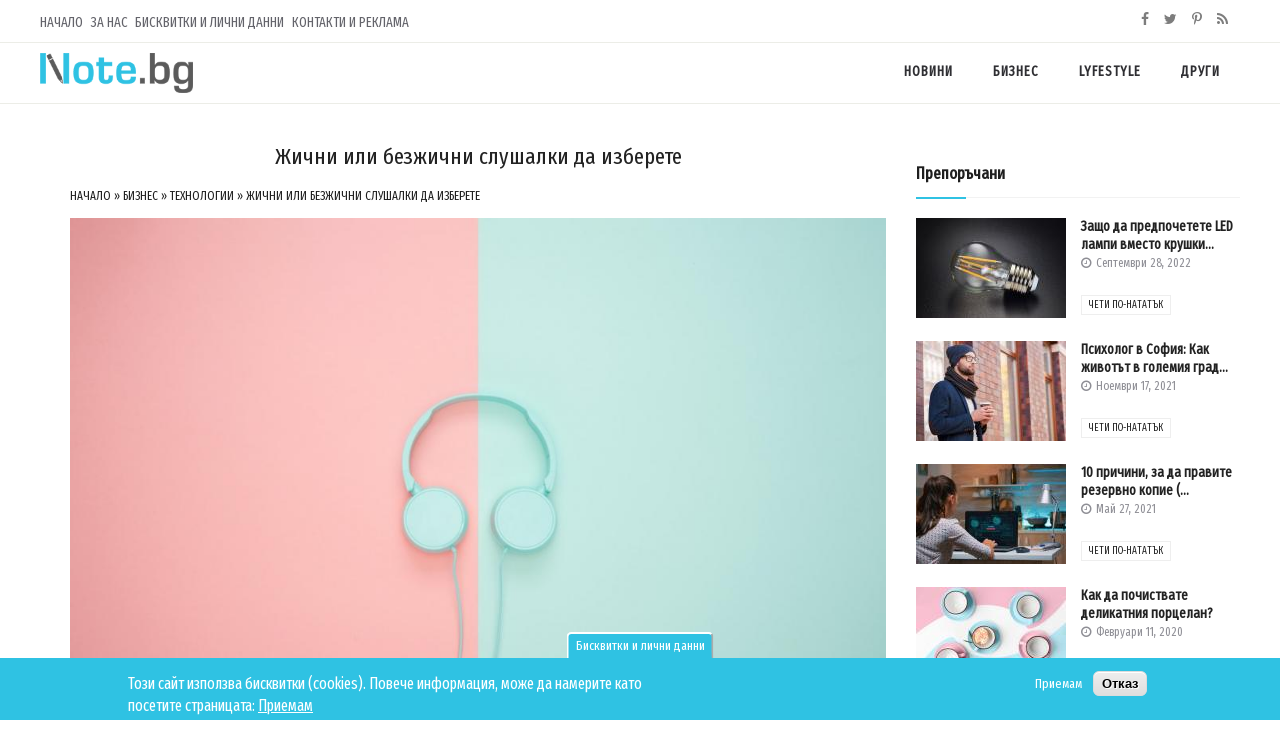

--- FILE ---
content_type: text/html; charset=utf-8
request_url: https://note.bg/zhichni-ili-bezzhichni-slushalki-da-izberete
body_size: 11919
content:
<!DOCTYPE html>
<html lang="bg" dir="ltr"
  xmlns:content="http://purl.org/rss/1.0/modules/content/"
  xmlns:dc="http://purl.org/dc/terms/"
  xmlns:foaf="http://xmlns.com/foaf/0.1/"
  xmlns:og="http://ogp.me/ns#"
  xmlns:rdfs="http://www.w3.org/2000/01/rdf-schema#"
  xmlns:sioc="http://rdfs.org/sioc/ns#"
  xmlns:sioct="http://rdfs.org/sioc/types#"
  xmlns:skos="http://www.w3.org/2004/02/skos/core#"
  xmlns:xsd="http://www.w3.org/2001/XMLSchema#">
<head>
<!-- Global site tag (gtag.js) - Google Analytics -->
<script async src="https://www.googletagmanager.com/gtag/js?id=UA-142505552-1"></script>
<script>
  window.dataLayer = window.dataLayer || [];
  function gtag(){dataLayer.push(arguments);}
  gtag('js', new Date());

  gtag('config', 'UA-142505552-1');
</script>
<script async src="https://pagead2.googlesyndication.com/pagead/js/adsbygoogle.js"></script>
<script>
     (adsbygoogle = window.adsbygoogle || []).push({
          google_ad_client: "ca-pub-7000554142698042",
          enable_page_level_ads: true
     });
</script>
<meta charset="utf-8" />
<link rel="shortcut icon" href="https://note.bg/sites/all/themes/news/favicon.ico" type="image/vnd.microsoft.icon" />
<script type="application/ld+json">
{"@context":"http:\/\/schema.org","@type":"BreadcrumbList","itemListElement":[{"@type":"ListItem","position":1,"item":{"name":"\u0411\u0438\u0437\u043d\u0435\u0441","@id":"https:\/\/note.bg\/biznes"}},{"@type":"ListItem","position":2,"item":{"name":"\u0422\u0435\u0445\u043d\u043e\u043b\u043e\u0433\u0438\u0438","@id":"https:\/\/note.bg\/tehnologii"}}]}
</script><meta name="description" content="Без значение дали ви трябват за игра, за телефонни разговори или за слушане на любимата ви музика, разполагате с богат избор от слушалки. Съвременният пазар е достатъчно щедър на" />
<meta name="generator" content="Note.bg" />
<meta name="rights" content="Note.bg" />
<link rel="image_src" href="https://note.bg/sites/all/themes/news/logo.png" />
<link rel="canonical" href="https://note.bg/zhichni-ili-bezzhichni-slushalki-da-izberete" />
<link rel="shortlink" href="https://note.bg/node/222" />
<meta http-equiv="content-language" content="bg-BG" />
<title>Жични или безжични слушалки да изберете | Note.bg</title>
<link type="text/css" rel="stylesheet" href="https://note.bg/sites/default/files/css/css_xE-rWrJf-fncB6ztZfd2huxqgxu4WO-qwma6Xer30m4.css" media="all" />
<link type="text/css" rel="stylesheet" href="https://note.bg/sites/default/files/css/css_axvBT4I2YCyOwWbSw2fgn1d-pZCWRZnwpJUnxyxAEno.css" media="all" />
<link type="text/css" rel="stylesheet" href="https://note.bg/sites/default/files/css/css_ZuNHGfxZFTUtLgKo8Gf7qz7QfFWwkCVcBbZCJUSPZCs.css" media="all" />
<style type="text/css" media="all">
<!--/*--><![CDATA[/*><!--*/
#back-top{right:40px;}#back-top span#button{background-color:#DADADA;}#back-top span#button:hover{opacity:1;filter:alpha(opacity = 1);background-color:#555555;}

/*]]>*/-->
</style>
<link type="text/css" rel="stylesheet" href="https://note.bg/sites/default/files/css/css_ddVCAKwEazLTE1v_a4yv7QmW7niqDQ8chVFqpjaI5SI.css" media="all" />
<link type="text/css" rel="stylesheet" href="https://note.bg/sites/default/files/css/css_B_g1OEKd7X03cQKlgJtfAwNIPoAQDbVimTYxMilenQQ.css" media="all" />
<link type="text/css" rel="stylesheet" href="https://note.bg/sites/default/files/css/css_A5ScoT1I1pLm8O07qaMzm51H8zMLEQ1g3OknR6UaUAQ.css" media="all" />
<link type="text/css" rel="stylesheet" href="https://fonts.googleapis.com/css?family=Fira+Sans+Extra+Condensed:regular&amp;subset=cyrillic" media="all" />
<script type="text/javascript" src="https://note.bg/sites/default/files/js/js_Pt6OpwTd6jcHLRIjrE-eSPLWMxWDkcyYrPTIrXDSON0.js"></script>
<script type="text/javascript" src="https://note.bg/sites/default/files/js/js_NpQFy4NWHBHFtoJaFKk6AseR-P7p_c-mnqnAKAvjj5g.js"></script>
<script type="text/javascript" src="https://note.bg/sites/default/files/js/js_gHk2gWJ_Qw_jU2qRiUmSl7d8oly1Cx7lQFrqcp3RXcI.js"></script>
<script type="text/javascript" src="https://note.bg/sites/default/files/js/js_CjCfXl4QaMTPLfjuwnQQUz97UJse2YuVbZcN4EU89Fg.js"></script>
<script type="text/javascript">
<!--//--><![CDATA[//><!--
jQuery.extend(Drupal.settings, {"basePath":"\/","pathPrefix":"","setHasJsCookie":0,"ajaxPageState":{"theme":"news","theme_token":"gFIsYRDwDBThPN-DoEEkYZo_NbCWRpWETKHK5WTM_Bw","jquery_version":"1.12","jquery_version_token":"ZDX1nZ9_DmpwR5Y-Hzi9FLYhl-Diqb8a2X2WYn4Itpo","js":{"0":1,"sites\/all\/modules\/eu_cookie_compliance\/js\/eu_cookie_compliance.min.js":1,"modules\/statistics\/statistics.js":1,"sites\/all\/modules\/jquery_update\/replace\/jquery\/1.12\/jquery.min.js":1,"misc\/jquery-extend-3.4.0.js":1,"misc\/jquery-html-prefilter-3.5.0-backport.js":1,"misc\/jquery.once.js":1,"misc\/drupal.js":1,"sites\/all\/modules\/jquery_update\/js\/jquery_browser.js":1,"sites\/all\/modules\/jquery_update\/replace\/ui\/external\/jquery.cookie.js":1,"sites\/all\/modules\/jquery_update\/replace\/jquery.form\/4\/jquery.form.min.js":1,"misc\/ajax.js":1,"sites\/all\/modules\/jquery_update\/js\/jquery_update.js":1,"sites\/all\/modules\/entityreference\/js\/entityreference.js":1,"public:\/\/languages\/bg_5dGLCQjgQaSchT0UQRxD09L_B2su9XexeVrVrRkw8yY.js":1,"sites\/all\/modules\/lightbox2\/js\/lightbox_modal.js":1,"sites\/all\/modules\/lightbox2\/js\/lightbox.js":1,"sites\/all\/modules\/scroll_to_top\/scroll_to_top.js":1,"misc\/progress.js":1,"sites\/all\/modules\/fivestar\/js\/fivestar.ajax.js":1,"sites\/all\/modules\/fivestar\/js\/fivestar.js":1,"sites\/all\/libraries\/superfish\/jquery.hoverIntent.minified.js":1,"sites\/all\/libraries\/superfish\/sftouchscreen.js":1,"sites\/all\/libraries\/superfish\/sfsmallscreen.js":1,"sites\/all\/libraries\/superfish\/supposition.js":1,"sites\/all\/libraries\/superfish\/jquery.bgiframe.min.js":1,"sites\/all\/libraries\/superfish\/superfish.js":1,"sites\/all\/libraries\/superfish\/supersubs.js":1,"sites\/all\/modules\/superfish\/superfish.js":1},"css":{"modules\/system\/system.base.css":1,"modules\/system\/system.menus.css":1,"modules\/system\/system.messages.css":1,"modules\/system\/system.theme.css":1,"sites\/all\/modules\/scroll_to_top\/scroll_to_top.css":1,"modules\/field\/theme\/field.css":1,"modules\/node\/node.css":1,"modules\/search\/search.css":1,"modules\/user\/user.css":1,"sites\/all\/modules\/views\/css\/views.css":1,"sites\/all\/modules\/ckeditor\/css\/ckeditor.css":1,"sites\/all\/modules\/media\/modules\/media_wysiwyg\/css\/media_wysiwyg.base.css":1,"sites\/all\/modules\/ctools\/css\/ctools.css":1,"sites\/all\/modules\/lightbox2\/css\/lightbox.css":1,"0":1,"sites\/all\/modules\/eu_cookie_compliance\/css\/eu_cookie_compliance.css":1,"sites\/all\/modules\/fivestar\/css\/fivestar.css":1,"sites\/all\/modules\/fivestar\/widgets\/basic\/basic.css":1,"sites\/all\/libraries\/superfish\/css\/superfish.css":1,"sites\/all\/libraries\/superfish\/css\/superfish-smallscreen.css":1,"public:\/\/ctools\/css\/2348d1c75b05cdc06e3831fd4e8485ea.css":1,"sites\/all\/themes\/news\/reset.css":1,"sites\/all\/themes\/news\/style.css":1,"sites\/all\/themes\/news\/media.css":1,"sites\/default\/files\/fontyourface\/font.css":1,"https:\/\/fonts.googleapis.com\/css?family=Fira+Sans+Extra+Condensed:regular\u0026subset=cyrillic":1}},"lightbox2":{"rtl":"0","file_path":"\/(\\w\\w\/)public:\/","default_image":"\/sites\/all\/modules\/lightbox2\/images\/brokenimage.jpg","border_size":10,"font_color":"000","box_color":"fff","top_position":"","overlay_opacity":"0.8","overlay_color":"000","disable_close_click":1,"resize_sequence":0,"resize_speed":400,"fade_in_speed":400,"slide_down_speed":600,"use_alt_layout":0,"disable_resize":0,"disable_zoom":0,"force_show_nav":0,"show_caption":1,"loop_items":0,"node_link_text":"\u0414\u0435\u0442\u0430\u0439\u043b\u0438 \u043d\u0430 \u0441\u043d\u0438\u043c\u043a\u0430","node_link_target":0,"image_count":"\u0421\u043d\u0438\u043c\u043a\u0430 !current of !total","video_count":"\u0412\u0438\u0434\u0435\u043e !current of !total","page_count":"\u0421\u0442\u0440\u0430\u043d\u0438\u0446\u0430 !current of !total ","lite_press_x_close":"press \u003Ca href=\u0022#\u0022 onclick=\u0022hideLightbox(); return FALSE;\u0022\u003E\u003Ckbd\u003Ex\u003C\/kbd\u003E\u003C\/a\u003E to close","download_link_text":"","enable_login":true,"enable_contact":false,"keys_close":"c x 27","keys_previous":"p 37","keys_next":"n 39","keys_zoom":"z","keys_play_pause":"32","display_image_size":"original","image_node_sizes":"()","trigger_lightbox_classes":"","trigger_lightbox_group_classes":"","trigger_slideshow_classes":"","trigger_lightframe_classes":"","trigger_lightframe_group_classes":"","custom_class_handler":0,"custom_trigger_classes":"","disable_for_gallery_lists":1,"disable_for_acidfree_gallery_lists":true,"enable_acidfree_videos":true,"slideshow_interval":5000,"slideshow_automatic_start":true,"slideshow_automatic_exit":true,"show_play_pause":true,"pause_on_next_click":false,"pause_on_previous_click":true,"loop_slides":false,"iframe_width":600,"iframe_height":400,"iframe_border":1,"enable_video":0,"useragent":"Mozilla\/5.0 (Macintosh; Intel Mac OS X 10_15_7) AppleWebKit\/537.36 (KHTML, like Gecko) Chrome\/131.0.0.0 Safari\/537.36; ClaudeBot\/1.0; +claudebot@anthropic.com)"},"scroll_to_top":{"label":"\u041e\u0431\u0440\u0430\u0442\u043d\u043e"},"eu_cookie_compliance":{"cookie_policy_version":"1.0.0","popup_enabled":1,"popup_agreed_enabled":1,"popup_hide_agreed":1,"popup_clicking_confirmation":false,"popup_scrolling_confirmation":false,"popup_html_info":"\u003Cbutton type=\u0022button\u0022 class=\u0022eu-cookie-withdraw-tab\u0022\u003E\u0411\u0438\u0441\u043a\u0432\u0438\u0442\u043a\u0438 \u0438 \u043b\u0438\u0447\u043d\u0438 \u0434\u0430\u043d\u043d\u0438\u003C\/button\u003E\n\u003Cdiv class=\u0022eu-cookie-compliance-banner eu-cookie-compliance-banner-info eu-cookie-compliance-banner--opt-in\u0022\u003E\n  \u003Cdiv class=\u0022popup-content info\u0022\u003E\n        \u003Cdiv id=\u0022popup-text\u0022\u003E\n      \u003Cp\u003E\u0422\u043e\u0437\u0438 \u0441\u0430\u0439\u0442 \u0438\u0437\u043f\u043e\u043b\u0437\u0432\u0430 \u0431\u0438\u0441\u043a\u0432\u0438\u0442\u043a\u0438 (cookies). \u041f\u043e\u0432\u0435\u0447\u0435 \u0438\u043d\u0444\u043e\u0440\u043c\u0430\u0446\u0438\u044f, \u043c\u043e\u0436\u0435 \u0434\u0430 \u043d\u0430\u043c\u0435\u0440\u0438\u0442\u0435 \u043a\u0430\u0442\u043e \u043f\u043e\u0441\u0435\u0442\u0438\u0442\u0435\u00a0\u0441\u0442\u0440\u0430\u043d\u0438\u0446\u0430\u0442\u0430:\u003C\/p\u003E\n              \u003Cbutton type=\u0022button\u0022 class=\u0022find-more-button eu-cookie-compliance-more-button\u0022\u003E\u041f\u0440\u0438\u0435\u043c\u0430\u043c\u003C\/button\u003E\n          \u003C\/div\u003E\n    \n    \u003Cdiv id=\u0022popup-buttons\u0022 class=\u0022\u0022\u003E\n            \u003Cbutton type=\u0022button\u0022 class=\u0022agree-button eu-cookie-compliance-secondary-button\u0022\u003E\u041f\u0440\u0438\u0435\u043c\u0430\u043c\u003C\/button\u003E\n              \u003Cbutton type=\u0022button\u0022 class=\u0022decline-button eu-cookie-compliance-default-button\u0022 \u003E\u041e\u0442\u043a\u0430\u0437\u003C\/button\u003E\n          \u003C\/div\u003E\n  \u003C\/div\u003E\n\u003C\/div\u003E","use_mobile_message":false,"mobile_popup_html_info":"  \u003Cbutton type=\u0022button\u0022 class=\u0022eu-cookie-withdraw-tab\u0022\u003E\u0411\u0438\u0441\u043a\u0432\u0438\u0442\u043a\u0438 \u0438 \u043b\u0438\u0447\u043d\u0438 \u0434\u0430\u043d\u043d\u0438\u003C\/button\u003E\n\u003Cdiv class=\u0022eu-cookie-compliance-banner eu-cookie-compliance-banner-info eu-cookie-compliance-banner--opt-in\u0022\u003E\n  \u003Cdiv class=\u0022popup-content info\u0022\u003E\n        \u003Cdiv id=\u0022popup-text\u0022\u003E\n                    \u003Cbutton type=\u0022button\u0022 class=\u0022find-more-button eu-cookie-compliance-more-button\u0022\u003E\u041f\u0440\u0438\u0435\u043c\u0430\u043c\u003C\/button\u003E\n          \u003C\/div\u003E\n    \n    \u003Cdiv id=\u0022popup-buttons\u0022 class=\u0022\u0022\u003E\n            \u003Cbutton type=\u0022button\u0022 class=\u0022agree-button eu-cookie-compliance-secondary-button\u0022\u003E\u041f\u0440\u0438\u0435\u043c\u0430\u043c\u003C\/button\u003E\n              \u003Cbutton type=\u0022button\u0022 class=\u0022decline-button eu-cookie-compliance-default-button\u0022 \u003E\u041e\u0442\u043a\u0430\u0437\u003C\/button\u003E\n          \u003C\/div\u003E\n  \u003C\/div\u003E\n\u003C\/div\u003E\n","mobile_breakpoint":"768","popup_html_agreed":"\u003Cdiv\u003E\n  \u003Cdiv class=\u0022popup-content agreed\u0022\u003E\n    \u003Cdiv id=\u0022popup-text\u0022\u003E\n      \u003Cp\u003E\u0411\u043b\u0430\u0433\u043e\u0434\u0430\u0440\u0438\u043c, \u0447\u0435 \u0441\u0435 \u0441\u044a\u0433\u043b\u0430\u0441\u0438\u0445\u0442\u0435 \u0441 \u043d\u0430\u0448\u0430\u0442\u0430 \u043f\u043e\u043b\u0438\u0442\u0438\u043a\u0430 \u0437\u0430 \u0431\u0438\u0441\u043a\u0432\u0438\u0442\u043a\u0438\u0442\u0435.\u003C\/p\u003E\n    \u003C\/div\u003E\n    \u003Cdiv id=\u0022popup-buttons\u0022\u003E\n      \u003Cbutton type=\u0022button\u0022 class=\u0022hide-popup-button eu-cookie-compliance-hide-button\u0022\u003E\u0421\u043a\u0440\u0438\u0439\u003C\/button\u003E\n              \u003Cbutton type=\u0022button\u0022 class=\u0022find-more-button eu-cookie-compliance-more-button-thank-you\u0022 \u003E\u041f\u043e\u0432\u0435\u0447\u0435 \u0438\u043d\u0444\u043e\u0440\u043c\u0430\u0446\u0438\u044f.\u003C\/button\u003E\n          \u003C\/div\u003E\n  \u003C\/div\u003E\n\u003C\/div\u003E","popup_use_bare_css":false,"popup_height":"auto","popup_width":"100%","popup_delay":1000,"popup_link":"\/biskvitki-i-zashtita-na-lichnite-danni","popup_link_new_window":1,"popup_position":null,"fixed_top_position":1,"popup_language":"bg","store_consent":false,"better_support_for_screen_readers":1,"reload_page":0,"domain":"","domain_all_sites":0,"popup_eu_only_js":0,"cookie_lifetime":"60","cookie_session":false,"disagree_do_not_show_popup":0,"method":"opt_in","allowed_cookies":"","withdraw_markup":"\u003Cbutton type=\u0022button\u0022 class=\u0022eu-cookie-withdraw-tab\u0022\u003E\u0411\u0438\u0441\u043a\u0432\u0438\u0442\u043a\u0438 \u0438 \u043b\u0438\u0447\u043d\u0438 \u0434\u0430\u043d\u043d\u0438\u003C\/button\u003E\n\u003Cdiv class=\u0022eu-cookie-withdraw-banner\u0022\u003E\n  \u003Cdiv class=\u0022popup-content info\u0022\u003E\n    \u003Cdiv id=\u0022popup-text\u0022\u003E\n      \u003Cp\u003E\u0418\u0437\u043f\u043e\u043b\u0437\u0432\u0430\u043c\u0435 \u0431\u0438\u0441\u043a\u0432\u0438\u0442\u043a\u0438, \u0437\u0430 \u0434\u0430 \u043f\u043e\u0434\u043e\u0431\u0440\u0438\u043c\u00a0\u043f\u0440\u0435\u0434\u0441\u0442\u0430\u0432\u044f\u043d\u0435\u0442\u043e \u043d\u0430 \u0443\u0435\u0431\u00a0\u0441\u0430\u0439\u0442\u0430\u00a0\u0441\u0438 \u0438\u00a0\u0412\u0430\u0448\u0435\u0442\u043e\u00a0\u043f\u043e\u0442\u0440\u0435\u0431\u0438\u0442\u0435\u043b\u0441\u043a\u043e \u043f\u0440\u0435\u0436\u0438\u0432\u044f\u0432\u0430\u043d\u0435.\u003C\/p\u003E\n    \u003C\/div\u003E\n    \u003Cdiv id=\u0022popup-buttons\u0022\u003E\n      \u003Cbutton type=\u0022button\u0022 class=\u0022eu-cookie-withdraw-button\u0022\u003E\u041e\u0442\u0442\u0435\u0433\u043b\u0438 \u0441\u044a\u0433\u043b\u0430\u0441\u0438\u0435\u0442\u043e\u003C\/button\u003E\n    \u003C\/div\u003E\n  \u003C\/div\u003E\n\u003C\/div\u003E\n","withdraw_enabled":1,"withdraw_button_on_info_popup":0,"cookie_categories":[],"cookie_categories_details":[],"enable_save_preferences_button":1,"cookie_name":"","cookie_value_disagreed":"0","cookie_value_agreed_show_thank_you":"1","cookie_value_agreed":"2","containing_element":"body","automatic_cookies_removal":true,"close_button_action":"close_banner"},"superfish":{"1":{"id":"1","sf":{"animation":{"opacity":"show","height":"show"},"autoArrows":false,"dropShadows":false},"plugins":{"touchscreen":{"behaviour":"1","mode":"window_width","breakpointUnit":"px"},"smallscreen":{"mode":"window_width","breakpointUnit":"px","accordionButton":"0","title":"\u0026#9776;"},"supposition":true,"bgiframe":true,"supersubs":{"megamenu":false}}}},"ajax":{"edit-vote--2":{"callback":"fivestar_ajax_submit","event":"change","url":"\/system\/ajax","submit":{"_triggering_element_name":"vote"}}},"urlIsAjaxTrusted":{"\/system\/ajax":true,"\/zhichni-ili-bezzhichni-slushalki-da-izberete":true},"statistics":{"data":{"nid":"222"},"url":"\/modules\/statistics\/statistics.php"}});
//--><!]]>
</script>
<script src=" https://use.fontawesome.com/9f6d271dcb.js"></script>
<meta name="viewport" content="width=device-width, initial-scale=1.0, maximum-scale=1.0, user-scalable=0" />
</head>
<body class="html not-front not-logged-in no-sidebars page-node page-node- page-node-222 node-type-articles">
 <header>
    <div id="headtopbg">
    <div id="headtop" class="container clear">  <div class="region region-headtop">
    <div id="block-system-main-menu" class="block block-system block-menu">       <div class="bcontent"> <ul class="menu"><li class="first leaf"><a href="/notebg-novini-i-aktualna-informaciya-ot-balgariya-i-sveta">Начало</a></li>
<li class="leaf"><a href="/za-nas">За Нас</a></li>
<li class="leaf"><a href="/biskvitki-i-zashtita-na-lichnite-danni">Бисквитки и лични данни</a></li>
<li class="last leaf"><a href="/kontakti-i-reklama">Контакти и реклама</a></li>
</ul>  </div>
</div>
<div id="block-block-1" class="block block-block">       <div class="bcontent"> <a href="https://www.facebook.com/Notebg-1597601593703384/" target="_blank"><i class="fa fa-facebook" aria-hidden="true"></i></link>
<a href="https://twitter.com/notebg" target="_blank"><i class="fa fa-twitter" aria-hidden="true" ></i></a>
<a href="https://www.pinterest.com/notebg/" target="_blank"><i class="fa fa-pinterest-p" aria-hidden="true"></i></a>
<a href="/feed.xml" target="_blank"><i class="fa fa-rss" aria-hidden="true"></i></a>  </div>
</div>
  </div>
      <div class="clear"></div>
    </div>
  </div>
  <!-- headtop ends -->
    <div id="head">
    <div class="container" itemprop="author publisher" itemscope itemtype="http://schema.org/NewsMediaOrganization">
      <meta itemprop="brand name" content="Note.bg" />
            <a itemprop="url" href="/" title="Начало" rel="home"> <img itemprop="logo" class="logo" src="https://note.bg/sites/all/themes/news/logo.png" alt="Начало" width="auto" height="auto" /> </a>
            <link itemprop="sameAs" href="https://www.facebook.com/Notebg-1597601593703384/" />
      <link itemprop="sameAs" href="https://twitter.com/notebg" />
      <link itemprop="sameAs" href="https://www.pinterest.com/notebg/" />
        <div class="region region-head">
    <div id="block-superfish-1" class="block block-superfish">       <div class="bcontent"> <ul  id="superfish-1" class="menu sf-menu sf-menu-categories sf-horizontal sf-style-none"><li id="menu-2846-1" class="first sf-depth-1 menuparent"><a href="/novini" title="Новини" class="sf-depth-1 menuparent">Новини</a><ul><li id="menu-2847-1" class="first sf-depth-2 sf-no-children"><a href="/balgariya" title="България" class="sf-depth-2">България</a></li><li id="menu-2848-1" class="last sf-depth-2 sf-no-children"><a href="/svyat" title="Свят" class="sf-depth-2">Свят</a></li></ul></li><li id="menu-2849-1" class="middle sf-depth-1 menuparent"><a href="/biznes" title="Бизнес" class="sf-depth-1 menuparent">Бизнес</a><ul><li id="menu-2850-1" class="first sf-depth-2 sf-no-children"><a href="/finansi" title="Финанси" class="sf-depth-2">Финанси</a></li><li id="menu-2851-1" class="middle sf-depth-2 sf-no-children"><a href="/tehnologii" title="Технологии" class="sf-depth-2">Технологии</a></li><li id="menu-2852-1" class="middle sf-depth-2 sf-no-children"><a href="/ikonomika" title="Икономика" class="sf-depth-2">Икономика</a></li><li id="menu-2853-1" class="last sf-depth-2 sf-no-children"><a href="/mediya-i-reklama" title="Медия и реклама" class="sf-depth-2">Медия и реклама</a></li></ul></li><li id="menu-2854-1" class="middle sf-depth-1 menuparent"><a href="/lyfestyle" title="Lyfestyle" class="sf-depth-1 menuparent">Lyfestyle</a><ul><li id="menu-2855-1" class="first sf-depth-2 sf-no-children"><a href="/moda" title="Мода" class="sf-depth-2">Мода</a></li><li id="menu-2856-1" class="middle sf-depth-2 sf-no-children"><a href="/kultura" title="Култура" class="sf-depth-2">Култура</a></li><li id="menu-2857-1" class="middle sf-depth-2 sf-no-children"><a href="/obshtestvo" title="Общество" class="sf-depth-2">Общество</a></li><li id="menu-2858-1" class="middle sf-depth-2 sf-no-children"><a href="/lyubopitno" title="Любопитно" class="sf-depth-2">Любопитно</a></li><li id="menu-2859-1" class="last sf-depth-2 sf-no-children"><a href="/zdrave" title="Здраве" class="sf-depth-2">Здраве</a></li></ul></li><li id="menu-2860-1" class="last sf-depth-1 menuparent"><a href="/drugi" title="Други" class="sf-depth-1 menuparent">Други</a><ul><li id="menu-2861-1" class="first sf-depth-2 sf-no-children"><a href="/obrazovanie" title="Образование" class="sf-depth-2">Образование</a></li><li id="menu-2862-1" class="middle sf-depth-2 sf-no-children"><a href="/mneniya" title="Мнения" class="sf-depth-2">Мнения</a></li><li id="menu-2863-1" class="middle sf-depth-2 sf-no-children"><a href="/turizam" title="Туризъм" class="sf-depth-2">Туризъм</a></li><li id="menu-2864-1" class="middle sf-depth-2 sf-no-children"><a href="/razvlechenie" title="Развлечение" class="sf-depth-2">Развлечение</a></li><li id="menu-2865-1" class="last sf-depth-2 sf-no-children"><a href="/polezno" title="Полезно" class="sf-depth-2">Полезно</a></li></ul></li></ul>  </div>
</div>
  </div>
      <div class="clear"></div>
    </div>
    <!-- head ends --> 
  </div>
</header>
<div class="container">
  <div class="cleft">
    <div itemscope itemtype="http://schema.org/NewsArticle" id="main">
            <!-- content_top ends -->
      <h1 itemprop="headline name" class="title">Жични или безжични слушалки да изберете</h1>
      <div class="tabs clear">  </div>
                        <div class="help"></div>
              <div class="region region-content">
    <div id="block-crumbs-breadcrumb" class="block block-crumbs">       <div class="bcontent"> <h2 class="element-invisible">Вие сте тук</h2><div class="breadcrumb"><a href="/notebg-novini-i-aktualna-informaciya-ot-balgariya-i-sveta">Начало</a> &raquo; <a href="/biznes">Бизнес</a> &raquo; <a href="/tehnologii">Технологии</a> &raquo; <a href="/zhichni-ili-bezzhichni-slushalki-da-izberete" class="active">Жични или безжични слушалки да изберете</a></div>  </div>
</div>
<div id="block-system-main" class="block block-system">       <div class="bcontent"> <div id="node-222" class="node node-articles clearfix" about="/zhichni-ili-bezzhichni-slushalki-da-izberete" typeof="sioc:Item foaf:Document">     <span property="dc:title" content="Жични или безжични слушалки да изберете" class="rdf-meta element-hidden"></span>  <div class="content"> <img alt="Жични или безжични слушалки да изберете" title="Жични или безжични слушалки да изберете" itemprop="image" class="fluid" src="https://note.bg/sites/default/files/articles/zhichni-ili-bezzhichni-slushalki-da-izberete.jpg" />
    <div class="main-entity" itemprop="mainEntityOfPage"></div>
    <div class="body">
            <div class="field-item" property="content:encoded"><p class="rtejustify">Без значение дали ви трябват за игра, за телефонни разговори или за слушане на любимата ви музика, разполагате с богат избор от слушалки. Съвременният пазар е достатъчно щедър на модели, отличаващи се по различни критерии.</p>
<p class="rtejustify">Влизайки в секцията със слушалки в произволен магазин, например тук <a href="https://megamix.bg/slushalki-i-tonkoloni.html" target="_blank">https://megamix.bg/slushalki-i-tonkoloni.html</a> ще се уверите колко богат е избора. Той започва обаче с едно много важно решение. А именно да прецените какъв от двата основни типа слушалки търсите – жични или безжични. Останете с нас, за да ви помогнем да си отговорите на този въпрос. </p>
<h2 class="rtejustify">Жични слушалки – предимства</h2>
<p class="rtejustify">Жичните слушалки са първи по произход. Въпреки че са така да се каже по-остарелият вариант, трябва да отбележим, че мнозина потребители продължават да ги предпочитат. Причините не са малко и са свързани с основните предимства на жичните слушалки, а именно:</p>
<ul>
<li class="rtejustify">По-добър звук. Не само потребителите, но и специалистите са на единодушно мнение: жичните слушалки предоставят много по-добър и качествен звук. Това се дължи най-вече на факта, че те бяха силно изместени от безжичните си конкуренти. За да се устои на тази конкуренция, производителите на жичните слушалки на практика направиха всичко възможно, за да подобрят аудио характеристиките им. </li>
<li class="rtejustify">По-ниска цена. Безспорно, ако търсите бюджетен вариант за слушане на музика или вършене на други неща, включително и на работното място, със слушалки, по-добре е да изберете жични. </li>
<li class="rtejustify">По-лесни са поправка. Всъщност, много безжични слушалки не само че трудно се ремонтират, но в много случаи това дори е невъзможно. При жичните слушалки нещата стоят по точно обратния начин.</li>
<li class="rtejustify">Нямат ограничение във времето на използване. Жичните слушалки използват енергията на устройството, към което са свързани. В тази връзка, ако то е с пълна батерия или се захранва чрез ток, те никога няма да спрат да работят. </li>
<li class="rtejustify">Много по-лесни за използване. Някои модели жични слушалки, в действителност изискват предварителна инсталация, но в повечето случаи тя се изпълнява автоматично при първото им свързване с даденото устройство. След това експлоатацията вече е свръх лесна. Просто пъхате слушалките в съответния изход и сте готови!</li>
</ul>
<h2 class="rtejustify">Безжични слушалки – предимства</h2>
<p class="rtejustify">За да изпълнят своята функция, тоест пренос на определен аудио формат, звук или файл, те използват радио трансмитерна технология. Обикновено и свързвайки се със съвременно устройство, тя се осъществява чрез Bluetooth система. Какви обаче са предимствата на безжичните слушалки и след като са по-модерният вариант дали си заслужават повече от жичните? </p>
<ul>
<li class="rtejustify">Свобода на движенията. Безжичните слушалки работят без кабел. Звукът, който получавате идва само от самата слушалка, която се пъха в ухото ви. Устройството, от което идва аудио файлът, на практика може да е навсякъде до и по вас – на масата, в джоба и така нататък – а вие да се движите свободно, без да се притеснявате колко дълъг е кабелът.</li>
<li class="rtejustify">Съвместимост с всички модерни устройства. Всъщност, в много случаи безжичните слушалки са не само по-добрият, ами единственият възможен избор за вас. Причината е, че по-новите телефони, таблети и други устройства са съвместими единствено и само с тях, но не и с жичния им вариант. </li>
<li class="rtejustify">По-малка вероятност от увреждане. На практика, в повечето случаи слушалките се развалят заради прекъсване на връзката. Това се дължи на нараняване на кабела. Когато такъв липсва, шансът да повредите слушалките си е много по-малък. </li>
</ul>
<p class="rtejustify">След като се запознахте с предимствата на всеки от типовете слушалки, вече спокойно можете да направите своя избор. А за покупка, за която няма да съжалявате, нашата препоръка е следната: <a href="https://megamix.bg/" target="_blank">посетете онлайн магазина</a> Megamix.bg. </p>
</div>
    </div><div class="field_fivestar">
            <div class="field-item"><form class="fivestar-widget" action="/zhichni-ili-bezzhichni-slushalki-da-izberete" method="post" id="fivestar-custom-widget" accept-charset="UTF-8"><div><div  class="clearfix fivestar-average-text fivestar-average-stars fivestar-form-item fivestar-basic"><div class="form-item form-type-fivestar form-item-vote">
 <div class="form-item form-type-select form-item-vote">
 <select id="edit-vote--2" name="vote" class="form-select"><option value="-">Select rating</option><option value="20">Give Жични или безжични слушалки да изберете 1/5</option><option value="40">Give Жични или безжични слушалки да изберете 2/5</option><option value="60">Give Жични или безжични слушалки да изберете 3/5</option><option value="80">Give Жични или безжични слушалки да изберете 4/5</option><option value="100">Give Жични или безжични слушалки да изберете 5/5</option></select>
<div class="description"><div class="fivestar-summary fivestar-summary-average-count"><span class="empty">няма гласове</span></div></div>
</div>

</div>
</div><input class="fivestar-submit form-submit" type="submit" id="edit-fivestar-submit" name="op" value="Rate" /><input type="hidden" name="form_build_id" value="form-GZjiNH98c4nDqvw-EJTG4w6iMqiqnahSY_uCinnske0" />
<input type="hidden" name="form_id" value="fivestar_custom_widget" />
</div></form></div>
    </div><div class="field_category">
            <div class="field-item"><a href="/tehnologii" typeof="skos:Concept" property="rdfs:label skos:prefLabel" datatype="">Технологии</a></div>
    </div>        <div class="authinfo"><span itemprop="datePublished">
      публикувано на 30/05/2022      </span>, <span itemprop="dateModified">
      обновено на 30/05/2022      </span>
      <div itemprop="author publisher" itemscope itemtype="http://schema.org/NewsMediaOrganization"> автор: <span itemprop="name">Note.bg</span> <img itemprop="logo" class="logo" src="sites/all/themes/news/logo.png" alt="Начало" width="auto" height="auto" /> </div>
    </div>
      </div>
  </div>
  </div>
</div>
  </div>
      <div class="clear"></div>
      <hr />
    </div>
        <div id="sidebar">   <div class="region region-sidebar">
    <div id="block-views-sidebar-posts-block" class="block block-views">     <h2>Препоръчани</h2>
      <div class="bcontent"> <div class="view view-sidebar-posts view-id-sidebar_posts view-display-id-block view-dom-id-5b28f2fb7c3aa965b4eae5925d2649c9">
        
  
  
      <div class="view-content">
        <div class="views-row views-row-1 views-row-odd views-row-first">
      
  <div class="views-field views-field-nothing">        <span class="field-content"><div class="post-item">
  <div class="post-img"><a href="/zashto-da-predpochetete-led-lampi-vmesto-krushki-s-nazhezhaema-zhichka"><img typeof="foaf:Image" src="https://note.bg/sites/default/files/styles/thumbnail/public/articles/led_krushka_na_lampa.jpg?itok=YJVZmT73" width="150" height="100" alt="Защо да предпочетете LED лампи вместо крушки с нажежаема жичка? " title="Защо да предпочетете LED лампи вместо крушки с нажежаема жичка? " /></a></div>
  <div class="article-content side-item-text ">
 <h3 class="entry-title"><a href="/zashto-da-predpochetete-led-lampi-vmesto-krushki-s-nazhezhaema-zhichka">Защо да предпочетете LED лампи вместо крушки...</a></h3>
 <div class="article-meta">Септември  28, 2022</div>
<div class="btn-read"><a href="/zashto-da-predpochetete-led-lampi-vmesto-krushki-s-nazhezhaema-zhichka">чети по-нататък</a></div>
</div>
</div>
 
</span>  </div>  </div>
  <div class="views-row views-row-2 views-row-even">
      
  <div class="views-field views-field-nothing">        <span class="field-content"><div class="post-item">
  <div class="post-img"><a href="/psiholog-v-sofiya-kak-zhivotat-v-golemiya-grad-mozhe-da-povliyae-na-psihichnoto-ni-zdrave"><img typeof="foaf:Image" src="https://note.bg/sites/default/files/styles/thumbnail/public/articles/razvitie_na_trevozhni_razstroystva_i_depresiya_v_golemiya_grad_psiholog_v_sofiya.jpg?itok=A4PwE9Se" width="150" height="100" alt="Психолог в София: Как животът в големия град може да повлияе на психичното ни здраве? -Здраве" title="Психолог в София: Как животът в големия град може да повлияе на психичното ни здраве? -Здраве" /></a></div>
  <div class="article-content side-item-text ">
 <h3 class="entry-title"><a href="/psiholog-v-sofiya-kak-zhivotat-v-golemiya-grad-mozhe-da-povliyae-na-psihichnoto-ni-zdrave">Психолог в София: Как животът в големия град...</a></h3>
 <div class="article-meta">Ноември  17, 2021</div>
<div class="btn-read"><a href="/psiholog-v-sofiya-kak-zhivotat-v-golemiya-grad-mozhe-da-povliyae-na-psihichnoto-ni-zdrave">чети по-нататък</a></div>
</div>
</div>
 
</span>  </div>  </div>
  <div class="views-row views-row-3 views-row-odd">
      
  <div class="views-field views-field-nothing">        <span class="field-content"><div class="post-item">
  <div class="post-img"><a href="/10-prichini-za-da-pravite-rezervno-kopie-backup-na-sayta-si"><img typeof="foaf:Image" src="https://note.bg/sites/default/files/styles/thumbnail/public/articles/koga_da_imate_bakap_e_dobra_ideya.jpg?itok=pcbD0jhl" width="150" height="100" alt="10 причини, за да правите резервно копие (backup) на сайта си -Технологии" title="10 причини, за да правите резервно копие (backup) на сайта си -Технологии" /></a></div>
  <div class="article-content side-item-text ">
 <h3 class="entry-title"><a href="/10-prichini-za-da-pravite-rezervno-kopie-backup-na-sayta-si">10 причини, за да правите резервно копие (...</a></h3>
 <div class="article-meta">Май  27, 2021</div>
<div class="btn-read"><a href="/10-prichini-za-da-pravite-rezervno-kopie-backup-na-sayta-si">чети по-нататък</a></div>
</div>
</div>
 
</span>  </div>  </div>
  <div class="views-row views-row-4 views-row-even">
      
  <div class="views-field views-field-nothing">        <span class="field-content"><div class="post-item">
  <div class="post-img"><a href="/kak-da-pochistvate-delikatniya-porcelan"><img typeof="foaf:Image" src="https://note.bg/sites/default/files/styles/thumbnail/public/articles/porcelanovi_chashi.jpg?itok=bgiLhV_I" width="150" height="100" alt="Как да почиствате деликатния порцелан? -Любопитно" title="Как да почиствате деликатния порцелан? -Любопитно" /></a></div>
  <div class="article-content side-item-text ">
 <h3 class="entry-title"><a href="/kak-da-pochistvate-delikatniya-porcelan">Как да почиствате деликатния порцелан?</a></h3>
 <div class="article-meta">Февруари  11, 2020</div>
<div class="btn-read"><a href="/kak-da-pochistvate-delikatniya-porcelan">чети по-нататък</a></div>
</div>
</div>
 
</span>  </div>  </div>
  <div class="views-row views-row-5 views-row-odd">
      
  <div class="views-field views-field-nothing">        <span class="field-content"><div class="post-item">
  <div class="post-img"><a href="/kak-da-otklyuchim-vratata"><img typeof="foaf:Image" src="https://note.bg/sites/default/files/styles/thumbnail/public/articles/klyuchalka_na_banya.jpg?itok=WpQOvIfF" width="150" height="100" alt="Как да отключим вратата -Полезно" title="Как да отключим вратата -Полезно" /></a></div>
  <div class="article-content side-item-text ">
 <h3 class="entry-title"><a href="/kak-da-otklyuchim-vratata">Как да отключим вратата</a></h3>
 <div class="article-meta">Октомври  25, 2019</div>
<div class="btn-read"><a href="/kak-da-otklyuchim-vratata">чети по-нататък</a></div>
</div>
</div>
 
</span>  </div>  </div>
  <div class="views-row views-row-6 views-row-even">
      
  <div class="views-field views-field-nothing">        <span class="field-content"><div class="post-item">
  <div class="post-img"><a href="/bankite-nyama-da-imat-pravo-da-sabirat-lihvi-predvaritelno"><img typeof="foaf:Image" src="https://note.bg/sites/default/files/styles/thumbnail/public/articles/bankite_nyamat_pravo_da_sabirat_lihvi.jpg?itok=6ZSNj4FT" width="150" height="100" alt="Банките няма да имат право да събират лихви предварително -Финанси" title="Банките няма да имат право да събират лихви предварително -Финанси" /></a></div>
  <div class="article-content side-item-text ">
 <h3 class="entry-title"><a href="/bankite-nyama-da-imat-pravo-da-sabirat-lihvi-predvaritelno">Банките няма да имат право да събират лихви...</a></h3>
 <div class="article-meta">Октомври  08, 2019</div>
<div class="btn-read"><a href="/bankite-nyama-da-imat-pravo-da-sabirat-lihvi-predvaritelno">чети по-нататък</a></div>
</div>
</div>
 
</span>  </div>  </div>
  <div class="views-row views-row-7 views-row-odd views-row-last">
      
  <div class="views-field views-field-nothing">        <span class="field-content"><div class="post-item">
  <div class="post-img"><a href="/kak-da-obzavedem-spalnyata-za-da-spim-poveche-i-po-dobre"><img typeof="foaf:Image" src="https://note.bg/sites/default/files/styles/thumbnail/public/articles/spalnyata_tryabva_da_e_neutralni_cvetove.jpg?itok=sdqxK_yy" width="150" height="100" alt="Как да обзаведем спалнята, за да спим повече и по-добре? -Любопитно" title="Как да обзаведем спалнята, за да спим повече и по-добре? -Любопитно" /></a></div>
  <div class="article-content side-item-text ">
 <h3 class="entry-title"><a href="/kak-da-obzavedem-spalnyata-za-da-spim-poveche-i-po-dobre">Как да обзаведем спалнята, за да спим повече...</a></h3>
 <div class="article-meta">Октомври  07, 2019</div>
<div class="btn-read"><a href="/kak-da-obzavedem-spalnyata-za-da-spim-poveche-i-po-dobre">чети по-нататък</a></div>
</div>
</div>
 
</span>  </div>  </div>
    </div>
  
  
  
  
  
  
</div>  </div>
</div>
  </div>
      <div class="clear"></div>
    </div>
    <!-- sidebar ends -->
        <div class="clear"></div>
  </div>
</div>
<footer>
  <div class="container">
    <div id="footer" itemscope itemtype="http://schema.org/WebSite">   <div class="region region-footer">
    <div id="block-block-3" class="block block-block">       <div class="bcontent"> <div><img alt="" height="50" src="/sites/default/files/logo-white_0.png" width="191" /></div>

<p>За контакти</p>

<p>Email: <a href="mailto:office@seo-webdesign.bg">info@note.bg</a></p>
  <link itemprop="url" href="https://note.bg/"/>
    <form itemprop="potentialAction" itemscope itemtype="http://schema.org/SearchAction">
          <meta itemprop="target" content="https://note.bg/search/node/{query}"/>
      <input itemprop="query query-input" type="text" name="query"/>
      <input type="submit" value="Търси" />
    </form>
  </div>
</div>
<div id="block-menu-block-1" class="block block-menu-block">     <h2>Меню</h2>
      <div class="bcontent"> <div class="menu-block-wrapper menu-block-1 menu-name-main-menu parent-mlid-0 menu-level-1">
  <ul class="menu"><li class="first leaf menu-mlid-2788"><a href="/notebg-novini-i-aktualna-informaciya-ot-balgariya-i-sveta">Начало</a></li>
<li class="leaf menu-mlid-2787"><a href="/za-nas">За Нас</a></li>
<li class="leaf menu-mlid-2916"><a href="/biskvitki-i-zashtita-na-lichnite-danni">Бисквитки и лични данни</a></li>
<li class="last leaf menu-mlid-2789"><a href="/kontakti-i-reklama">Контакти и реклама</a></li>
</ul></div>
  </div>
</div>
<div id="block-views-footer-posts-block" class="block block-views">     <h2>Последно</h2>
      <div class="bcontent"> <div class="view view-footer-posts view-id-footer_posts view-display-id-block view-dom-id-f45bc08c6b9c54764f404d7e15cd3b56">
        
  
  
      <div class="view-content">
        <div class="views-row views-row-1 views-row-odd views-row-first">
      
  <div class="views-field views-field-nothing">        <span class="field-content"><div class="post-item">
  <div class="post-img"><a href="/kak-da-si-napravim-sami-masi-i-byura-s-darveni-ili-metalni-osnovi"><img typeof="foaf:Image" src="https://note.bg/sites/default/files/styles/thumbnail/public/articles/kak-da-si-napravim-sami-masi-i-buira-s-durveni-ill-metalni-osnovi.jpg?itok=sYE22z5j" width="150" height="100" alt="Как да си направим сами маси и бюра с дървени или метални основи? -Любопитно" title="Как да си направим сами маси и бюра с дървени или метални основи? -Любопитно" /></a></div>
  <div class="article-content side-item-text ">
 <h3 class="entry-title"><a href="/kak-da-si-napravim-sami-masi-i-byura-s-darveni-ili-metalni-osnovi">Как да си направим сами маси и бюра с дървени или метални основи?</a></h3>
 <div class="article-meta">Януари  29, 2026</div>
</div>
</div>
 
</span>  </div>  </div>
  <div class="views-row views-row-2 views-row-even">
      
  <div class="views-field views-field-nothing">        <span class="field-content"><div class="post-item">
  <div class="post-img"><a href="/efekt-bez-fon-dao-ten-mit-ili-realnost"><img typeof="foaf:Image" src="https://note.bg/sites/default/files/styles/thumbnail/public/articles/2026-01-27_09h46_57.png?itok=azDBthAg" width="150" height="100" alt="Ефект без фон дьо тен: мит или реалност -Развлечение" title="Ефект без фон дьо тен: мит или реалност -Развлечение" /></a></div>
  <div class="article-content side-item-text ">
 <h3 class="entry-title"><a href="/efekt-bez-fon-dao-ten-mit-ili-realnost">Ефект без фон дьо тен: мит или реалност</a></h3>
 <div class="article-meta">Януари  27, 2026</div>
</div>
</div>
 
</span>  </div>  </div>
  <div class="views-row views-row-3 views-row-odd views-row-last">
      
  <div class="views-field views-field-nothing">        <span class="field-content"><div class="post-item">
  <div class="post-img"><a href="/predizvikatelstvata-pred-moderniya-menidzhmant-v-erata-na-izkustveniya-intelekt"><img typeof="foaf:Image" src="https://note.bg/sites/default/files/styles/thumbnail/public/articles/predizvikatelstvata-pred-modernia-menizhmunt-v-erata-na-izkustvenia-intelekt.jpg?itok=7kS9oQ1i" width="150" height="100" alt="Предизвикателствата пред модерния мениджмънт в ерата на изкуствения интелект Бизнес" title="Предизвикателствата пред модерния мениджмънт в ерата на изкуствения интелект Бизнес" /></a></div>
  <div class="article-content side-item-text ">
 <h3 class="entry-title"><a href="/predizvikatelstvata-pred-moderniya-menidzhmant-v-erata-na-izkustveniya-intelekt">Предизвикателствата пред модерния мениджмънт в ерата на изкуствения интелект</a></h3>
 <div class="article-meta">Януари  26, 2026</div>
</div>
</div>
 
</span>  </div>  </div>
    </div>
  
  
  
  
  
  
</div>  </div>
</div>
  </div>
 </div>
  </div>
  <div class="copyright">
    <link itemprop="url" href="/zhichni-ili-bezzhichni-slushalki-da-izberete"/>
    <div id="site-name" itemprop="name"> <a href="/" title="Начало" rel="home">Note.bg</a> </div>
    <p>All rights reserved © 2020.</p>
    <p>Изработка и SEO <a href="https://seo-webdesign.bg/kontakti" target="_blank" rel="noopener noreferrer" title="Новинарски сайт от SEO Web Design"><img src="/sites/all/themes/news/swd.png" width="35" height="14" alt="Новинарски сайт от SEO Web Design" title="Новинарски сайт от SEO Web Design"></a></p>
  </div>
</footer>
<!-- footer --> 
 <script type="text/javascript">
<!--//--><![CDATA[//><!--
window.eu_cookie_compliance_cookie_name = "";
//--><!]]>
</script>
<script type="text/javascript" src="https://note.bg/sites/default/files/js/js__ueKxQ69Gt7uT5quqO7QmdGq-dufWgA9ux9pxJbsAzE.js"></script>
</body>
</html>

--- FILE ---
content_type: text/html; charset=utf-8
request_url: https://www.google.com/recaptcha/api2/aframe
body_size: 268
content:
<!DOCTYPE HTML><html><head><meta http-equiv="content-type" content="text/html; charset=UTF-8"></head><body><script nonce="RDUzvDYC3MW1B0Gt4YI7sQ">/** Anti-fraud and anti-abuse applications only. See google.com/recaptcha */ try{var clients={'sodar':'https://pagead2.googlesyndication.com/pagead/sodar?'};window.addEventListener("message",function(a){try{if(a.source===window.parent){var b=JSON.parse(a.data);var c=clients[b['id']];if(c){var d=document.createElement('img');d.src=c+b['params']+'&rc='+(localStorage.getItem("rc::a")?sessionStorage.getItem("rc::b"):"");window.document.body.appendChild(d);sessionStorage.setItem("rc::e",parseInt(sessionStorage.getItem("rc::e")||0)+1);localStorage.setItem("rc::h",'1770030610900');}}}catch(b){}});window.parent.postMessage("_grecaptcha_ready", "*");}catch(b){}</script></body></html>